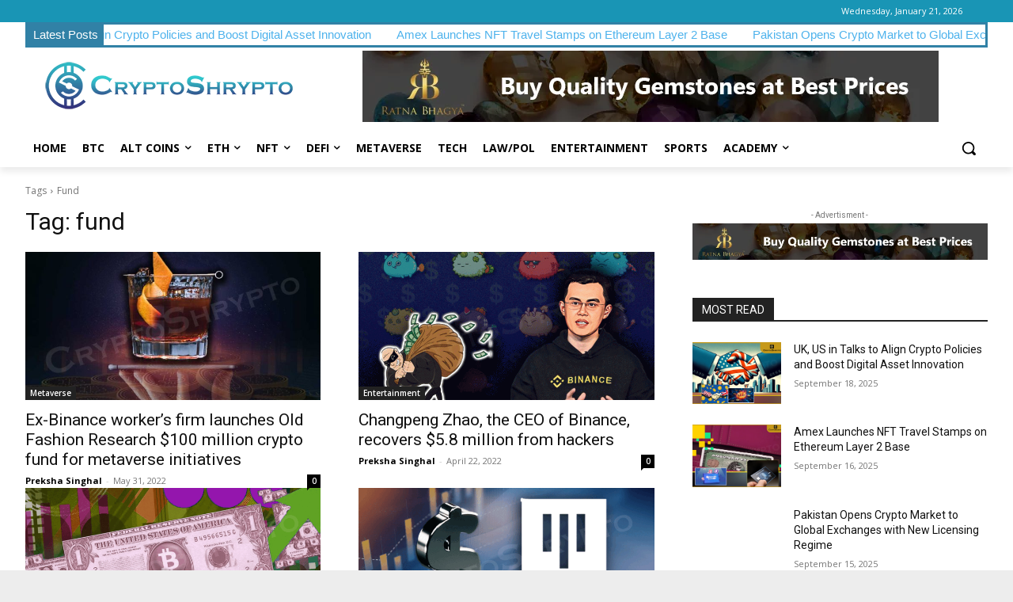

--- FILE ---
content_type: text/html; charset=utf-8
request_url: https://www.google.com/recaptcha/api2/aframe
body_size: 267
content:
<!DOCTYPE HTML><html><head><meta http-equiv="content-type" content="text/html; charset=UTF-8"></head><body><script nonce="9_7gW74VbkThHKo70SuHoA">/** Anti-fraud and anti-abuse applications only. See google.com/recaptcha */ try{var clients={'sodar':'https://pagead2.googlesyndication.com/pagead/sodar?'};window.addEventListener("message",function(a){try{if(a.source===window.parent){var b=JSON.parse(a.data);var c=clients[b['id']];if(c){var d=document.createElement('img');d.src=c+b['params']+'&rc='+(localStorage.getItem("rc::a")?sessionStorage.getItem("rc::b"):"");window.document.body.appendChild(d);sessionStorage.setItem("rc::e",parseInt(sessionStorage.getItem("rc::e")||0)+1);localStorage.setItem("rc::h",'1768948826540');}}}catch(b){}});window.parent.postMessage("_grecaptcha_ready", "*");}catch(b){}</script></body></html>